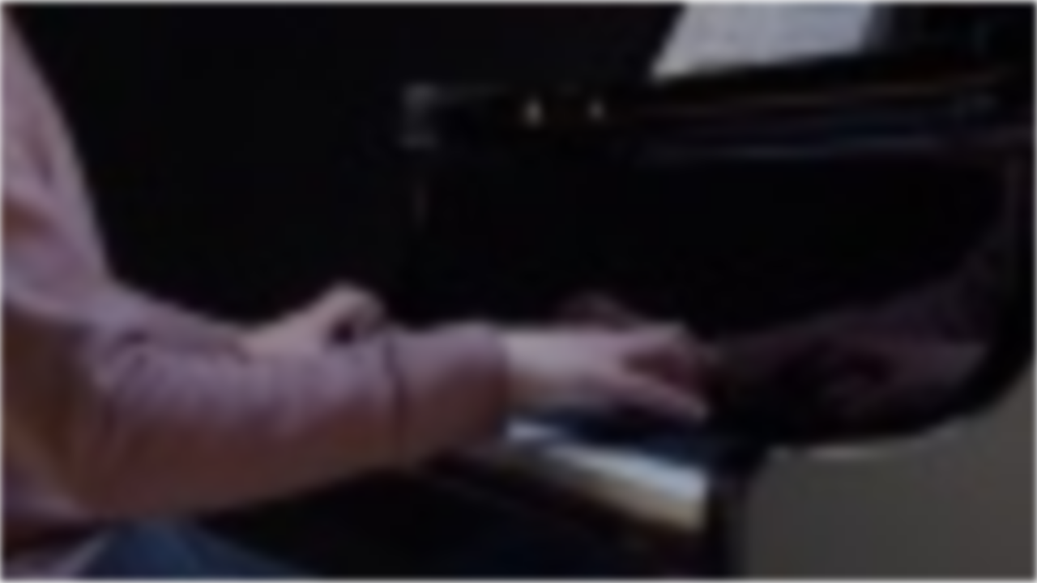

--- FILE ---
content_type: text/html; charset=utf-8
request_url: https://fast.wistia.net/embed/iframe/rxdryap6fh?popover=true
body_size: 2379
content:
<!DOCTYPE html>
<html>
<head>
<meta content='width=device-width, user-scalable=no' name='viewport'>
<meta content='noindex' name='robots'>
<meta content='noindex,indexifembedded' name='googlebot'>
<title>Steinway A 185746 - 1</title>
<link rel="alternate" type="application/json+oembed" href="https://fast.wistia.com/oembed.json?url=https%3A%2F%2Ffast.wistia.com%2Fembed%2Fiframe%2Frxdryap6fh" title="Steinway A 185746 - 1" />
<meta name="twitter:card" content="player" />
<meta name="twitter:site" content="@wistia" />
<meta name="twitter:title" content="Steinway A 185746 - 1" />
<meta name="twitter:url" content="https://fast.wistia.net/embed/iframe/rxdryap6fh?twitter=true" />
<meta name="twitter:description" content="2 min 40 sec video" />
<meta name="twitter:image" content="https://embed-ssl.wistia.com/deliveries/0b4493e9286a021d030bc008fdb437166d7d678d/file.jpg" />
<meta name="twitter:player" content="https://fast.wistia.net/embed/iframe/rxdryap6fh?twitter=true" />
<meta name="twitter:player:width" content="435" />
<meta name="twitter:player:height" content="245" />

<script>
  window._inWistiaIframe = true;
</script>
<style>
  html, body {margin:0;padding:0;overflow:hidden;height:100%;}
  object {border:0;}
  #wistia_video,.wistia_embed {height:100%;width:100%;}
</style>
</head>
<body>
<script>
  function addWindowListener (type, callback) {
    if (window.addEventListener) {
      window.addEventListener(type, callback, false);
    } else if (window.attachEvent) {
      window.attachEvent('on' + type, callback);
    }
  }
  
  window.wistiaPostMessageQueue = [];
  addWindowListener('message', function (event) {
    if (!window._wistiaHasInitialized) {
      wistiaPostMessageQueue.push(event);
    }
  });
</script>
<link as='script' crossorigin='anonymous' href='//fast.wistia.net/assets/external/insideIframe.js' rel='modulepreload'>
<script async src='//fast.wistia.net/assets/external/E-v1.js'></script>
<div class='wistia_embed' id='wistia_video'></div>
<script>
  const swatchPreference =  true;
  if (swatchPreference) {
    document.getElementById('wistia_video').innerHTML = '<div class="wistia_swatch" style="height:100%;left:0;opacity:0;overflow:hidden;position:absolute;top:0;transition:opacity 200ms;width:100%;"><img src="https://fast.wistia.net/embed/medias/rxdryap6fh/swatch" style="filter:blur(5px);height:100%;object-fit:contain;width:100%;" alt="" aria-hidden="true" onload="this.parentNode.style.opacity=1;" /></div>';
  }
</script>
<script>
  window._wq = window._wq || [];
  window._wq.push(function (W) {
    W.iframeInit({"accountId":4235,"accountKey":"wistia-production_4235","analyticsHost":"https://distillery.wistia.net","formsHost":"https://app.wistia.com","formEventsApi":"/form-stream/1.0.0","aspectRatio":1.7777777777777777,"assets":[{"is_enhanced":false,"type":"original","slug":"original","display_name":"Original File","details":{},"width":3840,"height":2160,"size":1559096139,"bitrate":75814,"public":true,"status":2,"progress":1.0,"metadata":{"av_stream_metadata":"{\"Video\":{\"codec\":\"h264\",\"colorPrimaries\":\"bt709\",\"colorSpace\":\"bt709\",\"colorTransfer\":\"bt709\",\"pixelFormat\":\"yuv420p\"}}"},"url":"https://embed-ssl.wistia.com/deliveries/662d80c1b7f2d713033983cc62c848e3.bin","created_at":1675639024},{"is_enhanced":false,"type":"iphone_video","slug":"mp4_h264_472k","display_name":"360p","details":{},"container":"mp4","codec":"h264","width":640,"height":360,"ext":"mp4","size":9708599,"bitrate":472,"public":true,"status":2,"progress":1.0,"metadata":{"max_bitrate":742728,"average_bitrate":483495,"early_max_bitrate":334040,"av_stream_metadata":"{\"Audio\":{\"Codec ID\":\"mp4a-40-2\",\"frameRate\":43.066,\"sampleRate\":44100},\"Video\":{\"Codec ID\":\"avc1\",\"frameRate\":24,\"frameRateMode\":\"CFR\"}}"},"url":"https://embed-ssl.wistia.com/deliveries/f0705dfe14c84ad6cf3b8a20563faa7cb5a012e3.bin","created_at":1675639024,"segment_duration":3,"opt_vbitrate":1200},{"is_enhanced":false,"type":"mp4_video","slug":"mp4_h264_274k","display_name":"224p","details":{},"container":"mp4","codec":"h264","width":400,"height":224,"ext":"mp4","size":5649271,"bitrate":274,"public":true,"status":2,"progress":1.0,"metadata":{"max_bitrate":385544,"average_bitrate":281338,"early_max_bitrate":219392,"av_stream_metadata":"{\"Audio\":{\"Codec ID\":\"mp4a-40-2\",\"frameRate\":43.066,\"sampleRate\":44100},\"Video\":{\"Codec ID\":\"avc1\",\"frameRate\":24,\"frameRateMode\":\"CFR\"}}"},"url":"https://embed-ssl.wistia.com/deliveries/e5aa84af6ca2da247a6cc8afc20f436b46f2de7c.bin","created_at":1675639024,"segment_duration":3,"opt_vbitrate":300},{"is_enhanced":false,"type":"md_mp4_video","slug":"mp4_h264_777k","display_name":"540p","details":{},"container":"mp4","codec":"h264","width":960,"height":540,"ext":"mp4","size":15982973,"bitrate":777,"public":true,"status":2,"progress":1.0,"metadata":{"max_bitrate":1196368,"average_bitrate":795964,"early_max_bitrate":556832,"av_stream_metadata":"{\"Audio\":{\"Codec ID\":\"mp4a-40-2\",\"frameRate\":43.066,\"sampleRate\":44100},\"Video\":{\"Codec ID\":\"avc1\",\"frameRate\":24,\"frameRateMode\":\"CFR\"}}"},"url":"https://embed-ssl.wistia.com/deliveries/3c1fdde8eefe60a9116ff044ec6ae6aac32e6d6b.bin","created_at":1675639024,"segment_duration":3,"opt_vbitrate":1800},{"is_enhanced":false,"type":"hd_mp4_video","slug":"mp4_h264_1225k","display_name":"720p","details":{},"container":"mp4","codec":"h264","width":1280,"height":720,"ext":"mp4","size":25191381,"bitrate":1225,"public":true,"status":2,"progress":1.0,"metadata":{"max_bitrate":1764312,"average_bitrate":1254550,"early_max_bitrate":925936,"av_stream_metadata":"{\"Audio\":{\"Codec ID\":\"mp4a-40-2\",\"frameRate\":43.066,\"sampleRate\":44100},\"Video\":{\"Codec ID\":\"avc1\",\"frameRate\":24,\"frameRateMode\":\"CFR\"}}"},"url":"https://embed-ssl.wistia.com/deliveries/21dcf1f389d6c6ca60314ad8e05597faa52466c9.bin","created_at":1675639024,"segment_duration":3,"opt_vbitrate":3750},{"is_enhanced":false,"type":"hd_mp4_video","slug":"mp4_h264_2672k","display_name":"1080p","details":{},"container":"mp4","codec":"h264","width":1920,"height":1080,"ext":"mp4","size":54961498,"bitrate":2672,"public":true,"status":2,"progress":1.0,"metadata":{"max_bitrate":3457304,"average_bitrate":2737126,"early_max_bitrate":2416608,"av_stream_metadata":"{\"Audio\":{\"Codec ID\":\"mp4a-40-2\",\"frameRate\":43.066,\"sampleRate\":44100},\"Video\":{\"Codec ID\":\"avc1\",\"frameRate\":24,\"frameRateMode\":\"CFR\"}}"},"url":"https://embed-ssl.wistia.com/deliveries/3a2d85722d68739a3c463ef627127086c6e3f136.bin","created_at":1675639024,"segment_duration":3,"opt_vbitrate":5625},{"is_enhanced":false,"type":"hd_mp4_video","slug":"mp4_h264_9281k","display_name":"4k","details":{},"container":"mp4","codec":"h264","width":3840,"height":2160,"ext":"mp4","size":190838827,"bitrate":9281,"public":true,"status":2,"progress":1.0,"metadata":{"max_bitrate":11395288,"average_bitrate":9503925,"early_max_bitrate":8967320,"av_stream_metadata":"{\"Audio\":{\"Codec ID\":\"mp4a-40-2\",\"frameRate\":43.066,\"sampleRate\":44100},\"Video\":{\"Codec ID\":\"avc1\",\"frameRate\":24,\"frameRateMode\":\"CFR\"}}"},"url":"https://embed-ssl.wistia.com/deliveries/bf42ed4bbc99a29ac5e765df5f232f33d70c914f.bin","created_at":1675639024,"segment_duration":3,"opt_vbitrate":11250},{"is_enhanced":false,"type":"still_image","slug":"still_image_3840x2160","display_name":"Thumbnail Image","details":{},"width":3840,"height":2160,"ext":"jpg","size":1036562,"bitrate":0,"public":true,"status":2,"progress":1.0,"url":"https://embed-ssl.wistia.com/deliveries/0b4493e9286a021d030bc008fdb437166d7d678d.bin","created_at":1675639024},{"is_enhanced":false,"type":"storyboard","slug":"storyboard_3840x2160","display_name":"Storyboard","details":{},"width":3840,"height":2160,"ext":"jpg","size":32561,"bitrate":0,"public":true,"status":2,"progress":1.0,"url":"https://embed-ssl.wistia.com/deliveries/74da8c9ca6bf005ddd1e9c2ed1533f2314a548ed.bin","created_at":1675639024}],"branding":false,"createdAt":1675639024,"distilleryUrl":"https://distillery.wistia.com/x","duration":160.64,"enableCustomerLogo":true,"firstEmbedForAccount":false,"firstShareForAccount":false,"availableTranscripts":[],"hashedId":"rxdryap6fh","mediaId":100710128,"mediaKey":"wistia-production_100710128","mediaType":"Video","name":"Steinway A 185746 - 1","preloadPreference":null,"progress":1.0,"protected":false,"projectId":9047325,"seoDescription":"a Steinway A3 185746 Videos Folder video","showAbout":true,"status":2,"type":"Video","playableWithoutInstantHls":true,"stats":{"loadCount":1387,"playCount":1230,"uniqueLoadCount":829,"uniquePlayCount":799,"averageEngagement":0.295729},"trackingTransmitInterval":20,"liveStreamEventDetails":null,"integrations":{"facebook_ads":true,"google_analytics4":true},"hls_enabled":true,"embed_options":{"opaqueControls":false,"playerColor":"54bbff","playerColorGradient":{"on":false,"colors":[["#54bbff",0],["#baffff",1]]},"plugin":{"facebookPixel":{"on":true,"legacy":true,"pixelId":"1115137571931810"},"googleAnalytics4":{"on":true,"measurementId":"G-EHE0PS5N2E","usePageGA4Config":false}},"volumeControl":"true","fullscreenButton":"true","controlsVisibleOnLoad":"true","bpbTime":"false","vulcan":true,"newRoundedIcons":true,"shouldShowCaptionsSettings":true},"embedOptions":{"opaqueControls":false,"playerColor":"54bbff","playerColorGradient":{"on":false,"colors":[["#54bbff",0],["#baffff",1]]},"plugin":{"facebookPixel":{"on":true,"legacy":true,"pixelId":"1115137571931810"},"googleAnalytics4":{"on":true,"measurementId":"G-EHE0PS5N2E","usePageGA4Config":false}},"volumeControl":"true","fullscreenButton":"true","controlsVisibleOnLoad":"true","bpbTime":"false","vulcan":true,"newRoundedIcons":true,"shouldShowCaptionsSettings":true}}, {});
    window._wistiaHasInitialized = true;
  });
</script>
</body>
</html>
